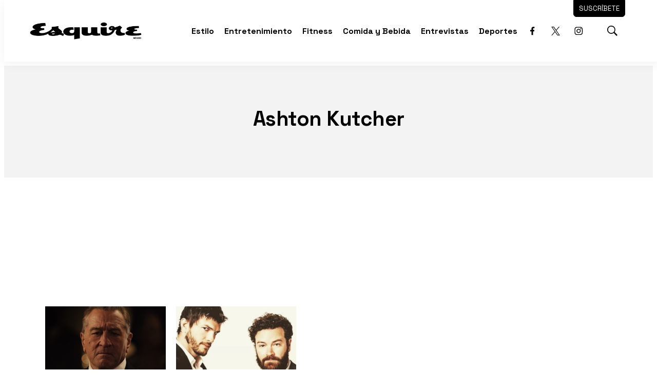

--- FILE ---
content_type: text/html; charset=utf-8
request_url: https://www.google.com/recaptcha/api2/aframe
body_size: 266
content:
<!DOCTYPE HTML><html><head><meta http-equiv="content-type" content="text/html; charset=UTF-8"></head><body><script nonce="hJ6WzBhhoWlgeAV3exeJ4w">/** Anti-fraud and anti-abuse applications only. See google.com/recaptcha */ try{var clients={'sodar':'https://pagead2.googlesyndication.com/pagead/sodar?'};window.addEventListener("message",function(a){try{if(a.source===window.parent){var b=JSON.parse(a.data);var c=clients[b['id']];if(c){var d=document.createElement('img');d.src=c+b['params']+'&rc='+(localStorage.getItem("rc::a")?sessionStorage.getItem("rc::b"):"");window.document.body.appendChild(d);sessionStorage.setItem("rc::e",parseInt(sessionStorage.getItem("rc::e")||0)+1);localStorage.setItem("rc::h",'1768968126561');}}}catch(b){}});window.parent.postMessage("_grecaptcha_ready", "*");}catch(b){}</script></body></html>

--- FILE ---
content_type: application/javascript; charset=utf-8
request_url: https://fundingchoicesmessages.google.com/f/AGSKWxWOvh0j3PMkyAu-kxiBR9-zlmxuxce5NiiBKYE-mRwCYNndmbxTYLspnZQ-acHb9LAvIronKSEtORHOPe3SKxPIGfyl8TKSkPKTnzp0cqciYzan3HjV4O2s1PVG54eAluXtvZ8xKpt7fiUE3tk5k4VQOAYbwj4sYTDHe4xh1GtpuFb88BfGLwqXH9c3/_/quadadvert./adblockchecker./adclixad./generateplayerads./td-ads-
body_size: -1289
content:
window['f4e19d11-f118-4225-ab5c-002b1db216de'] = true;

--- FILE ---
content_type: text/plain; charset=UTF-8
request_url: https://at.teads.tv/fpc?analytics_tag_id=PUB_25867&tfpvi=&gdpr_status=22&gdpr_reason=220&gdpr_consent=&ccpa_consent=&shared_ids=&sv=d656f4a&
body_size: 56
content:
MzUwOTA5MmItYzAyNS00NDJlLWE1MzItYzZiM2E1MDQxZGZiIzItNQ==